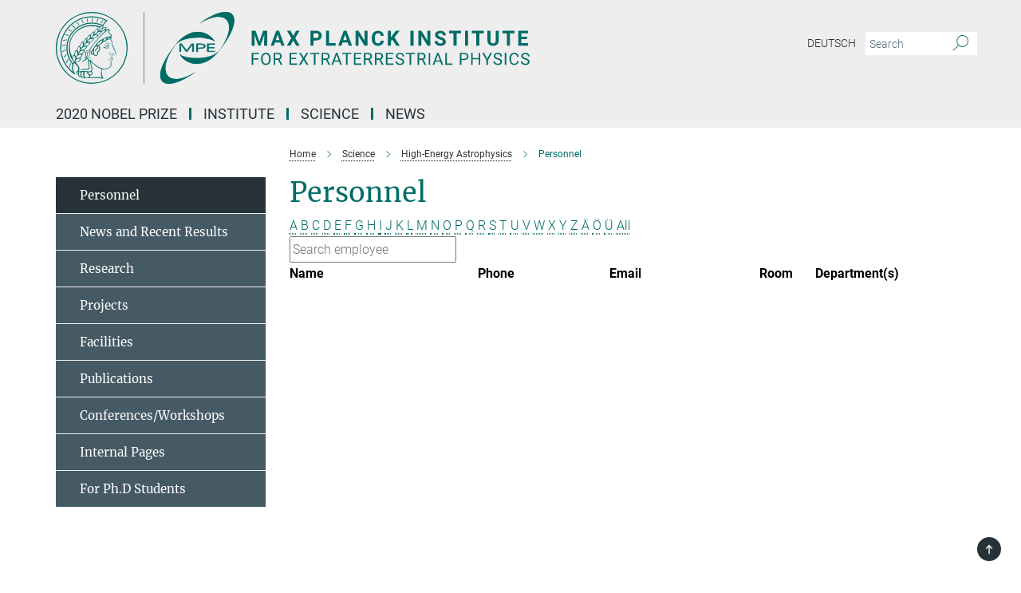

--- FILE ---
content_type: text/html; charset=utf-8
request_url: https://www.mpe.mpg.de/1302618/heg-members?letter=%C3%9C&previous_letter=All
body_size: 13744
content:
<!DOCTYPE html>
<html prefix="og: http://ogp.me/ns#" lang="en">
<head>
  <meta http-equiv="X-UA-Compatible" content="IE=edge">
  <meta content="width=device-width, initial-scale=1.0" name="viewport">
  <meta http-equiv="Content-Type" content="text/html; charset=utf-8"/>
  <title>Personnel</title>
  
  <meta name="keywords" content="" /><meta name="description" content="" />
  
  
<meta property="og:title" content="Personnel">
<meta property="og:description" content="">
<meta property="og:type" content="website">
<meta property="og:url" content="https://www.mpe.mpg.de/1302618/heg-members">
<meta property="og:image" content="https://www.mpe.mpg.de/assets/og-logo-281c44f14f2114ed3fe50e666618ff96341055a2f8ce31aa0fd70471a30ca9ed.jpg">


  
  


  <meta name="msapplication-TileColor" content="#fff" />
<meta name="msapplication-square70x70logo" content="/assets/institutes/mpe/favicon-451d969f752794c6781b9de01dd26c0612d5035dad219a6b5aee3b9d8164d459.ico" />
<meta name="msapplication-square150x150logo" content="/assets/institutes/mpe/favicon-451d969f752794c6781b9de01dd26c0612d5035dad219a6b5aee3b9d8164d459.ico" />
<meta name="msapplication-wide310x150logo" content="/assets/institutes/mpe/favicon-451d969f752794c6781b9de01dd26c0612d5035dad219a6b5aee3b9d8164d459.ico" />
<meta name="msapplication-square310x310logo" content="/assets/institutes/mpe/favicon-451d969f752794c6781b9de01dd26c0612d5035dad219a6b5aee3b9d8164d459.ico" />
<link rel="apple-touch-icon" type="image/png" href="/assets/institutes/mpe/favicon-451d969f752794c6781b9de01dd26c0612d5035dad219a6b5aee3b9d8164d459.ico" sizes="180x180">
<link rel="icon" type="image/png" href="/assets/institutes/mpe/favicon-451d969f752794c6781b9de01dd26c0612d5035dad219a6b5aee3b9d8164d459.ico" sizes="32x32">

  <link rel="preload" href="/assets/roboto-v20-latin-ext_latin_greek-ext_greek_cyrillic-ext_cyrillic-700-8d2872cf0efbd26ce09519f2ebe27fb09f148125cf65964890cc98562e8d7aa3.woff2" as="font" type="font/woff2" crossorigin="anonymous">
  
  
  
  <script>var ROOT_PATH = '/';var LANGUAGE = 'en';var PATH_TO_CMS = 'https://mpe.iedit.mpg.de';var INSTANCE_NAME = 'mpe';</script>
  
      <link rel="stylesheet" media="all" href="/assets/responsive_live_green-e0625bd4d4d798add05d20001adb4b28b55cf810bf193f37e2b5f154bff06585.css" />
    <link rel="stylesheet" media="all" href="/assets/responsive/headerstylesheets/mpe-header-41be3e5f2117672b67899c185fc1924339861b189a651fc06c729bf9ab9da213.css" />

<script>
  window.addEventListener("load", function() {
    var linkElement = document.createElement("link");
    linkElement.rel="stylesheet";
    linkElement.href="/assets/katex/katex-4c5cd0d7a0c68fd03f44bf90378c50838ac39ebc09d5f02a7a9169be65ab4d65.css";
    linkElement.media="all";
    document.head.appendChild(linkElement);
  });
</script>


  

  

  <script>
  if(!window.DCLGuard) {
    window.DCLGuard=true;
  }
</script>
<script type="module">
//<![CDATA[
document.body.addEventListener('Base',function(){  (function (global) {
    if (global.MpgApp && global.MpgApp.object) {
      global.MpgApp.object.id = +'1302618';
    }
  }(window));
});
/*-=deferred=-*/
//]]>
</script>
  <link rel="canonical" href="https://www.mpe.mpg.de/1302618/heg-members" />


  
  <meta name="csrf-param" content="authenticity_token" />
<meta name="csrf-token" content="mvKqlScPit8CmUyyr5Qqky70fnrW5Ya5hNtDQC42HEBVYSQ1ygYHh6FEAh46mtw7WcNpu2wjR7vHmUNZxWV8-w" />
  <meta name="generator" content="JustRelate CX Cloud (www.justrelate.com)" />
  
  
      <link rel="alternate" hreflang="en" href="https://www.mpe.mpg.de/1302618/heg-members" />


  
    <script type="module" >
      window.allHash = { 'manifest':'/assets/manifest-04024382391bb910584145d8113cf35ef376b55d125bb4516cebeb14ce788597','responsive/modules/display_pubman_reference_counter':'/assets/responsive/modules/display_pubman_reference_counter-8150b81b51110bc3ec7a4dc03078feda26b48c0226aee02029ee6cf7d5a3b87e','responsive/modules/video_module':'/assets/responsive/modules/video_module-231e7a8449475283e1c1a0c7348d56fd29107c9b0d141c824f3bd51bb4f71c10','responsive/live/annual_report_overview':'/assets/responsive/live/annual_report_overview-f7e7c3f45d3666234c0259e10c56456d695ae3c2df7a7d60809b7c64ce52b732','responsive/live/annual_review_overview':'/assets/responsive/live/annual_review_overview-49341d85de5d249f2de9b520154d516e9b4390cbf17a523d5731934d3b9089ec','responsive/live/deferred-picture-loader':'/assets/responsive/live/deferred-picture-loader-088fb2b6bedef1b9972192d465bc79afd9cbe81cefd785b8f8698056aa04cf93','responsive/live/employee':'/assets/responsive/live/employee-ac8cd3e48754c26d9eaf9f9965ab06aca171804411f359cbccd54a69e89bc31c','responsive/live/employee_landing_page':'/assets/responsive/live/employee_landing_page-ac8cd3e48754c26d9eaf9f9965ab06aca171804411f359cbccd54a69e89bc31c','responsive/live/employee_search':'/assets/responsive/live/employee_search-47a41df3fc7a7dea603765ad3806515b07efaddd7cf02a8d9038bdce6fa548a1','responsive/live/event_overview':'/assets/responsive/live/event_overview-817c26c3dfe343bed2eddac7dd37b6638da92babec077a826fde45294ed63f3c','responsive/live/gallery_overview':'/assets/responsive/live/gallery_overview-459edb4dec983cc03e8658fafc1f9df7e9d1c78786c31d9864e109a04fde3be7','responsive/live/institute_page':'/assets/responsive/live/institute_page-03ec6d8aaec2eff8a6c1522f54abf44608299523f838fc7d14db1e68d8ec0c7a','responsive/live/institutes_map':'/assets/responsive/live/institutes_map-588c0307e4a797238ba50134c823708bd3d8d640157dc87cf24b592ecdbd874e','responsive/live/job_board':'/assets/responsive/live/job_board-0db2f3e92fdcd350960e469870b9bef95adc9b08e90418d17a0977ae0a9ec8fd','responsive/live/newsroom':'/assets/responsive/live/newsroom-c8be313dabf63d1ee1e51af14f32628f2c0b54a5ef41ce999b8bd024dc64cad2','responsive/live/organigramm':'/assets/responsive/live/organigramm-18444677e2dce6a3c2138ce8d4a01aca7e84b3ea9ffc175b801208634555d8ff','responsive/live/research_page':'/assets/responsive/live/research_page-c8be313dabf63d1ee1e51af14f32628f2c0b54a5ef41ce999b8bd024dc64cad2','responsive/live/science_gallery_overview':'/assets/responsive/live/science_gallery_overview-5c87ac26683fe2f4315159efefa651462b87429147b8f9504423742e6b7f7785','responsive/live/tabcard':'/assets/responsive/live/tabcard-be5f79406a0a3cc678ea330446a0c4edde31069050268b66ce75cfda3592da0d','live/advent_calendar':'/assets/live/advent_calendar-4ef7ec5654db2e7d38c778dc295aec19318d2c1afcbbf6ac4bfc2dde87c57f12','live/employee':'/assets/live/employee-fb8f504a3309f25dbdd8d3cf3d3f55c597964116d5af01a0ba720e7faa186337','live/employee_landing_page':'/assets/live/employee_landing_page-fb8f504a3309f25dbdd8d3cf3d3f55c597964116d5af01a0ba720e7faa186337','live/gallery_overview':'/assets/live/gallery_overview-18a0e0553dd83304038b0c94477d177e23b8b98bff7cb6dd36c7c99bf8082d12','live/podcast_page':'/assets/live/podcast_page-fe7023d277ed2b0b7a3228167181231631915515dcf603a33f35de7f4fd9566f','live/video_page':'/assets/live/video_page-62efab78e58bdfd4531ccfc9fe3601ea90abeb617a6de220c1d09250ba003d37','responsive/mpg_common/live/dropdown_list':'/assets/responsive/mpg_common/live/dropdown_list-71372d52518b3cb50132756313972768fdec1d4fa3ffa38e6655696fe2de5c0b','responsive/mpg_common/live/event_calendar':'/assets/responsive/mpg_common/live/event_calendar-719dd7e7333c7d65af04ddf8e2d244a2646b5f16d0d7f24f75b0bb8c334da6a5','responsive/mpg_common/live/event_registration':'/assets/responsive/mpg_common/live/event_registration-e6771dca098e37c2858ff2b690497f83a2808b6c642e3f4540e8587e1896c84e','responsive/mpg_common/live/expandable':'/assets/responsive/mpg_common/live/expandable-e2143bde3d53151b5ff7279eaab589f3fefb4fd31278ca9064fd6b83b38d5912','responsive/mpg_common/live/gallery_youtube_video':'/assets/responsive/mpg_common/live/gallery_youtube_video-b859711b59a5655b5fa2deb87bd0d137460341c3494a5df957f750c716970382','responsive/mpg_common/live/interactive_table':'/assets/responsive/mpg_common/live/interactive_table-bff65d6297e45592f8608cd64814fc8d23f62cb328a98b482419e4c25a31fdde','responsive/mpg_common/live/intersection-observer':'/assets/responsive/mpg_common/live/intersection-observer-9e55d6cf2aac1d0866ac8588334111b664e643e4e91b10c5cbb42315eb25d974','responsive/mpg_common/live/main_menu':'/assets/responsive/mpg_common/live/main_menu-43966868573e0e775be41cf218e0f15a6399cf3695eb4297bae55004451acada','responsive/mpg_common/live/news_publication_overview':'/assets/responsive/mpg_common/live/news_publication_overview-d1aae55c18bfd7cf46bad48f7392e51fc1b3a3b887bc6312a39e36eaa58936fa','responsive/mpg_common/live/reverse':'/assets/responsive/mpg_common/live/reverse-9d6a32ce7c0f41fbc5249f8919f9c7b76cacd71f216c9e6223c27560acf41c8b','responsive/mpg_common/live/shuffle':'/assets/responsive/mpg_common/live/shuffle-14b053c3d32d46209f0572a91d3240487cd520326247fc2f1c36ea4d3a6035eb','responsive/mpg_common/live/slick_lazyloader':'/assets/responsive/mpg_common/live/slick_lazyloader-ea2704816b84026f362aa3824fcd44450d54dffccb7fca3c853d2f830a5ce412','responsive/mpg_common/live/video':'/assets/responsive/mpg_common/live/video-55b7101b2ac2622a81eba0bdefd94b5c5ddf1476b01f4442c3b1ae855b274dcf','responsive/mpg_common/live/youtube_extension':'/assets/responsive/mpg_common/live/youtube_extension-2b42986b3cae60b7e4153221d501bc0953010efeadda844a2acdc05da907e90f','preview/_pdf_sorting':'/assets/preview/_pdf_sorting-8fa7fd1ef29207b6c9a940e5eca927c26157f93f2a9e78e21de2578e6e06edf0','preview/advent_calendar':'/assets/preview/advent_calendar-4ef7ec5654db2e7d38c778dc295aec19318d2c1afcbbf6ac4bfc2dde87c57f12','preview/annual_review_search':'/assets/preview/annual_review_search-8fa7fd1ef29207b6c9a940e5eca927c26157f93f2a9e78e21de2578e6e06edf0','preview/edit_overlays':'/assets/preview/edit_overlays-cef31afd41d708f542672cc748b72a6b62ed10df9ee0030c11a0892ae937db70','preview/employee':'/assets/preview/employee-fb8f504a3309f25dbdd8d3cf3d3f55c597964116d5af01a0ba720e7faa186337','preview/employee_landing_page':'/assets/preview/employee_landing_page-fb8f504a3309f25dbdd8d3cf3d3f55c597964116d5af01a0ba720e7faa186337','preview/gallery_overview':'/assets/preview/gallery_overview-ca27fbd8e436a0f15e28d60a0a4a5861f7f9817b9cb44cb36ae654ebe03eec2a','preview/lodash':'/assets/preview/lodash-01fbab736a95109fbe4e1857ce7958edc28a78059301871a97ed0459a73f92d2','preview/overlay':'/assets/preview/overlay-4b3006f01cc2a80c44064f57acfdb24229925bbf211ca5a5e202b0be8cd2e66e','preview/overlay_ajax_methods':'/assets/preview/overlay_ajax_methods-0cceedf969995341b0aeb5629069bf5117896d2b053822e99f527e733430de65','preview/pdf_overview':'/assets/preview/pdf_overview-8fa7fd1ef29207b6c9a940e5eca927c26157f93f2a9e78e21de2578e6e06edf0','preview/podcast_page':'/assets/preview/podcast_page-8b696f28fe17c5875ac647a54463d6cf4beda5fa758ba590dd50d4f7d11e02a0','preview/preview':'/assets/preview/preview-7d20d27ffa274bf0336cbf591613fbbffd4fa684d745614240e81e11118b65c2','preview/science_gallery_overview':'/assets/preview/science_gallery_overview-00600feadb223d3b4cb5432a27cc6bee695f2b95225cb9ecf2e9407660ebcc35','preview/video_page':'/assets/preview/video_page-5359db6cf01dcd5736c28abe7e77dabdb4c7caa77184713f32f731d158ced5a8','preview_manifest':'/assets/preview_manifest-04024382391bb910584145d8113cf35ef376b55d125bb4516cebeb14ce788597','editmarker':'/assets/editmarker-b8d0504e39fbfef0acc731ba771c770852ec660f0e5b8990b6d367aefa0d9b9c','live':'/assets/live-4aa8e228b0242df1d2d064070d3be572a1ad3e67fe8c70b092213a5236b38737','print':'/assets/print-08c7a83da7f03ca9674c285c1cc50a85f44241f0bcef84178df198c8e9805c3c','mpg_base':'/assets/mpg_base-161fbafcd07f5fc9b56051e8acd88e712c103faef08a887e51fdcf16814b7446','mpg_fouc':'/assets/mpg_fouc-eebdc1d7cd6162660dba86fb5b14c50c7413009f000b88f306fd9fdfb92d8168','mpg_amd':'/assets/mpg_amd-7c9ab00ac1b3a8c78cac15f76b6d33ed50bb1347cea217b0848031018ef80c94','mpg_amd_bundle':'/assets/mpg_amd_bundle-932e0d098e1959a6b4654b199e4c02974ab670115222c010a0bcc14756fce071','responsive/friendlycaptcha/widget.module.min':'/assets/responsive/friendlycaptcha/widget.module.min-19cabfb2100ce6916acaa628a50895f333f8ffb6a12387af23054565ee2122f2','responsive/honeybadger.min':'/assets/responsive/honeybadger.min-213763a8258237e8c4d12f0dbd98d8a966023b02f7433c1a05c1bace6ef120ec','responsive_live':'/assets/responsive_live-d4b4a938cbf67a69dc6ba9767c95bb10486874f069e457abc2ad6f53c7126fac','katex/katex':'/assets/katex/katex-ca9d4097b1925d5d729e5c4c7ffcdb44112ba08c53e7183feb26afa6927cc4fd','responsive/tsmodules/cashew':'/assets/responsive/tsmodules/cashew-f2b3a6f988f933937212c2239a5008703225511ab19b4a6d6cbead2e9904ae21','responsive/tsmodules/datahandler':'/assets/responsive/tsmodules/datahandler-18b09253aa824ba684b48d41aea5edb6321851210404bdc3c47922c961181980','responsive/tsmodules/edit-menu':'/assets/responsive/tsmodules/edit-menu-ed8038730fbc4b64d700f28f3ccdcc8c33cc558e1182af3f37b6b4374a3ad3b6','responsive/tsmodules/edit':'/assets/responsive/tsmodules/edit-80ca9b5137f2eeb575e45f3ff1fd611effb73bd27d9f920d5f758c27a4212067','responsive/tsmodules/image-information':'/assets/responsive/tsmodules/image-information-2766379bd0ae7c612169084e5437d5662006eec54acbecba9f83ac8773ac20fa','responsive/tsmodules/languages':'/assets/responsive/tsmodules/languages-33d886fa0f8a758ac8817dfaf505c136d22e86a95988298f3b14cf46c870a586','responsive/tsmodules/menu':'/assets/responsive/tsmodules/menu-dc7cee42b20a68a887e06bb1979d6ecc601ff8dd361b80cc6a8190e33ab7f005','responsive/tsmodules/notify':'/assets/responsive/tsmodules/notify-44b67b61195156d3827af8dfd00797cd327f013dc404720659f2d3da19cf6f77','responsive/tsmodules/virtual-form':'/assets/responsive/tsmodules/virtual-form-31974440dbd9f79534149b9376a63b1f2e0b542abb5ba898e4fbaeef377d66ca' }
    </script>
    <script type="module">
//<![CDATA[
document.body.addEventListener('AMD',function(){    requirejs.config({
      waitSeconds:0,
      paths: allHash
    })
});
/*-=deferred=-*/
//]]>
</script></head>

 <body class="mpe employee_list  language-en" id="top">
  
  
  

<header class="navbar hero navigation-on-bottom">

  <div class="container remove-padding header-main-container">


    <div class="navbar-header">
        <a class="navbar-brand mpg-icon mpg-icon-logo language-en language-engreen" aria-label="Logo Max Planck Institute for extraterrestrial Physics, go to homepage" href="/main"></a>
    </div>

    <div class="lang-search">
      <div class="collapse navbar-collapse bs-navbar-collapse">
        <ul class="hidden-xs hidden-sm nav navbar-nav navbar-right navbar-meta">
          <li class="language-switcher-links">
            
    <a href="/heg">Deutsch</a>


          </li>
          <li>
            <form class="navbar-form navbar-left search-field hidden-xs" role="search" action="/26841/search-result" accept-charset="UTF-8" method="get">
  <div class="form-group noindex">
    <input class="form-control searchfield"
      name="searchfield"
      placeholder="Search"
      value=""
      type="search"
      aria-label="You did not enter a query."
    />
    <button class="btn btn-default searchbutton" aria-label="Search">
      <i class="mpg-icon mpg-icon-search" role="img" aria-hidden="true"></i>
    </button>
  </div>
</form>
          </li>
          <li>
            
          </li>

        </ul>
      </div>
    </div>


    <div class="navbar-title-wrapper">

      <nav class="navbar navbar-default" aria-label="Main navigation">
        <div class="navbar-header">
          <div class="visible-xs visible-sm">
            <button class="nav-btn navbar-toggle" type="button" data-toggle="collapse" data-target="#main-navigation-container" aria-haspopup="true" aria-expanded="false" aria-label="Main navigation switch">
              <svg width="40" height="40" viewBox="-25 -25 50 50">
                <circle cx="0" cy="0" r="25" fill="none"/>
                <rect class="burgerline-1" x="-15" y="-12" width="30" height="4" fill="black"/>
                <rect class="burgerline-2" x="-15" y="-2" width="30" height="4" fill="black"/>
                <rect class="burgerline-3" x="-15" y="8" width="30" height="4" fill="black"/>
              </svg>
            </button>
          </div>
        </div>

        <div class="collapse navbar-collapse js-navbar-collapse noindex" id="main-navigation-container">

          <div class="mobile-search-pwa-container">
            <div class="mobile-search-container">
              <form class="navbar-form navbar-left search-field visible-sm visible-xs mobile clearfix" role="search" action="/26841/search-result" accept-charset="UTF-8" method="get">
  <div class="form-group noindex">
    <input class="form-control searchfield"
      name="searchfield"
      placeholder="Search"
      value=""
      type="search"
      aria-label="You did not enter a query."
    />
    <button class="btn btn-default searchbutton" aria-label="Search">
      <i class="mpg-icon mpg-icon-search" role="img" aria-hidden="true"></i>
    </button>
  </div>
</form>
            </div>
              
          </div>

          
            <ul class="nav navbar-nav col-xs-12" id="main_nav" data-timestamp="2025-06-03T12:07:25.699Z">
<li class="dropdown mega-dropdown clearfix" tabindex="0" data-positioning="0"><a class="main-navi-item dropdown-toggle undefined" id="Root-en.0" href="/nobel">2020 Nobel Prize<span></span></a></li>
<li class="dropdown mega-dropdown clearfix" tabindex="0" data-positioning="3">
<a class="main-navi-item dropdown-toggle undefined" id="Root-en.1">Institute<span class="arrow-dock"></span></a><a class="dropdown-toggle visible-xs visible-sm" data-no-bs-toggle="dropdown" role="button" aria-expanded="false" aria-controls="flyout-Root-en.1"><span class="mpg-icon mpg-icon-down2"></span></a><ul id="flyout-Root-en.1" class="col-xs-12 dropdown-menu  mega-dropdown-menu row">
<li class="col-xs-12 col-sm-4 menu-column"><ul class="main">
<li class="dropdown-title">
<a href="/206615/profile" id="Root-en.1.0.0">Profile</a><ul>
<li><a href="/209096/organisation" id="Root-en.1.0.0.0">Organisation</a></li>
<li><a href="/576324/Gremien" id="Root-en.1.0.0.1">Committees</a></li>
<li><a href="/101868/reports" id="Root-en.1.0.0.2">(Annual) Reports</a></li>
<li><a href="/209107/facts" id="Root-en.1.0.0.3">Facts and Figures</a></li>
</ul>
</li>
<li class="dropdown-title">
<a href="/208046/history" id="Root-en.1.0.1">History</a><ul>
<li><a href="/576082/overview" id="Root-en.1.0.1.0">Overview</a></li>
<li><a href="/302449/summary" id="Root-en.1.0.1.1">Timeline</a></li>
<li><a href="/302508/literature" id="Root-en.1.0.1.2">Literature and Videos</a></li>
</ul>
</li>
</ul></li>
<li class="col-xs-12 col-sm-4 menu-column"><ul class="main"><li class="dropdown-title">
<a href="/2826/facilities" id="Root-en.1.1.0">General Services</a><ul>
<li><a href="/IT-en" id="Root-en.1.1.0.0">IT</a></li>
<li><a href="/148939/Elektronikabteilung" id="Root-en.1.1.0.1">Electronic Engineering</a></li>
<li><a href="/en/mechanics" id="Root-en.1.1.0.2">Mechanical Engineering</a></li>
<li><a href="/6712239/testlab_integration" id="Root-en.1.1.0.3">Test Facility - Integration Facility</a></li>
<li><a href="/575927/Panter" id="Root-en.1.1.0.4">Panter Test Facility</a></li>
<li><a href="/2474616/apprentice_placement" id="Root-en.1.1.0.5">Apprenticeship/Internship</a></li>
<li><a href="/575939/Bibliothek" id="Root-en.1.1.0.6">Library (internal)</a></li>
</ul>
</li></ul></li>
<li class="col-xs-12 col-sm-4 menu-column"><ul class="main">
<li class="dropdown-title"><a href="/personnel" id="Root-en.1.2.0">Personnel</a></li>
<li class="dropdown-title"><a href="/6707255/equal" id="Root-en.1.2.1">Equal Opportunities</a></li>
<li class="dropdown-title"><a href="/7828565/gender-equality-plan" id="Root-en.1.2.2">Gender Equality Plan</a></li>
<li class="dropdown-title"><a href="/6563476/conduct" id="Root-en.1.2.3">Workplace Conduct</a></li>
<li class="dropdown-title"><a href="/7419267/links" id="Root-en.1.2.4">Neighbouring Institutes</a></li>
<li class="dropdown-title"><a href="/3849/contact" id="Root-en.1.2.5">Contact</a></li>
</ul></li>
</ul>
</li>
<li class="dropdown mega-dropdown clearfix" tabindex="0" data-positioning="3">
<a class="main-navi-item dropdown-toggle undefined" id="Root-en.2">Science<span class="arrow-dock"></span></a><a class="dropdown-toggle visible-xs visible-sm" data-no-bs-toggle="dropdown" role="button" aria-expanded="false" aria-controls="flyout-Root-en.2"><span class="mpg-icon mpg-icon-down2"></span></a><ul id="flyout-Root-en.2" class="col-xs-12 dropdown-menu  mega-dropdown-menu row">
<li class="col-xs-12 col-sm-4 menu-column"><ul class="main">
<li class="dropdown-title">
<a href="/CAS" id="Root-en.2.0.0">Center for Astrochemical Studies (CAS)</a><ul>
<li><a href="/5638276/News" id="Root-en.2.0.0.0">News and Highlights</a></li>
<li><a href="/5638288/Motivation" id="Root-en.2.0.0.1">Motivation</a></li>
<li><a href="/6092147/research" id="Root-en.2.0.0.2">Research</a></li>
<li><a href="/5638300/Projects" id="Root-en.2.0.0.3">Projects</a></li>
<li><a href="/7022210/publications" id="Root-en.2.0.0.4">Publications</a></li>
<li><a href="/5947722/Personnel" id="Root-en.2.0.0.5">Personnel</a></li>
<li><a href="/6288689/Events" id="Root-en.2.0.0.6">Events</a></li>
<li><a href="/CAS/internal" id="Root-en.2.0.0.7">Internal Group Pages</a></li>
</ul>
</li>
<li class="dropdown-title">
<a href="/heg-en" id="Root-en.2.0.1">High-Energy Astrophysics</a><ul>
<li><a href="/1302618/heg-members" id="Root-en.2.0.1.0">Personnel</a></li>
<li><a href="/260508/news" id="Root-en.2.0.1.1">News and Recent Results</a></li>
<li><a href="/260520/research" id="Root-en.2.0.1.2">Research</a></li>
<li><a href="/238564/projects" id="Root-en.2.0.1.3">Projects</a></li>
<li><a href="/heg/Facilities" id="Root-en.2.0.1.4">Facilities</a></li>
<li><a href="/science/heg/publications" id="Root-en.2.0.1.5">Publications</a></li>
<li><a href="/623302/ForPhD" id="Root-en.2.0.1.6">For Students</a></li>
<li><a href="/611216/Interna" id="Root-en.2.0.1.7">Internal/Local Pages</a></li>
</ul>
</li>
</ul></li>
<li class="col-xs-12 col-sm-4 menu-column"><ul class="main">
<li class="dropdown-title">
<a href="/ir" id="Root-en.2.1.0">Infrared Astronomy</a><ul>
<li><a href="/ir/ir_personnel" id="Root-en.2.1.0.0">Personnel</a></li>
<li><a href="/ir/news" id="Root-en.2.1.0.1">News and Recent Results</a></li>
<li><a href="/ir/Research" id="Root-en.2.1.0.2">Research</a></li>
<li><a href="/ir/Projects" id="Root-en.2.1.0.3">Projects</a></li>
<li><a href="/255601/publications-of-the-infrared-submillimeter-group" id="Root-en.2.1.0.4">Publications</a></li>
<li><a href="/ir/Meetings" id="Root-en.2.1.0.5">Meetings</a></li>
<li><a href="/ir/internal" id="Root-en.2.1.0.6">Internal Pages</a></li>
</ul>
</li>
<li class="dropdown-title">
<a href="/opinas-en" id="Root-en.2.1.1">Optical and Interpretative Astronomy (OPINAS)</a><ul>
<li><a href="/7017307/opinas-news" id="Root-en.2.1.1.0">News</a></li>
<li><a href="/260168/personnel" id="Root-en.2.1.1.1">Personnel</a></li>
<li><a href="/260192/research" id="Root-en.2.1.1.2">Research</a></li>
<li><a href="/260204/projects" id="Root-en.2.1.1.3">Projects and Cooperations</a></li>
<li><a href="/7846709/2022" id="Root-en.2.1.1.4">Publications</a></li>
<li><a href="/1761881/Vorlesungen_und_Seminare" id="Root-en.2.1.1.5">Lectures and Seminars</a></li>
<li><a href="/1761897/Master-_und_Doktorarbeiten" id="Root-en.2.1.1.6">Master- and PhD-Theses</a></li>
<li><a class="external" href="https://iwiki.mpe.mpg.de/IT/Opinas" target="_blank" id="Root-en.2.1.1.7">OPINAS Internal</a></li>
</ul>
</li>
</ul></li>
<li class="col-xs-12 col-sm-4 menu-column"><ul class="main">
<li class="dropdown-title">
<a href="/215882/research_groups" id="Root-en.2.2.0">Other Groups</a><ul>
<li><a href="/opinas/research/dynamicsgroup" id="Root-en.2.2.0.0">Dynamics</a></li>
<li><a href="/7760206/pgn" id="Root-en.2.2.0.1">PhiGN</a></li>
<li><a href="/ir/Research#starformation" id="Root-en.2.2.0.2">Star and Planet Formation</a></li>
</ul>
</li>
<li class="dropdown-title"><a href="/31511/cooperations" id="Root-en.2.2.1">Cooperations and Special Facilities</a></li>
<li class="dropdown-title"><a href="/2527/publications" id="Root-en.2.2.2">Scientific Publications</a></li>
<li class="dropdown-title"><a href="/2607/projects" id="Root-en.2.2.3">Project Overview</a></li>
</ul></li>
</ul>
</li>
<li class="dropdown mega-dropdown clearfix" tabindex="0" data-positioning="3">
<a class="main-navi-item dropdown-toggle undefined" id="Root-en.3">News<span class="arrow-dock"></span></a><a class="dropdown-toggle visible-xs visible-sm" data-no-bs-toggle="dropdown" role="button" aria-expanded="false" aria-controls="flyout-Root-en.3"><span class="mpg-icon mpg-icon-down2"></span></a><ul id="flyout-Root-en.3" class="col-xs-12 dropdown-menu  mega-dropdown-menu row">
<li class="col-xs-12 col-sm-4 menu-column"><ul class="main">
<li class="dropdown-title"><a href="/260760/all_news" id="Root-en.3.0.0">All news</a></li>
<li class="dropdown-title"><a href="/260780/press_releases" id="Root-en.3.0.1">press releases</a></li>
<li class="dropdown-title"><a href="/260792/media-echo" id="Root-en.3.0.2">mpe in the media</a></li>
</ul></li>
<li class="col-xs-12 col-sm-4 menu-column"><ul class="main"><li class="dropdown-title">
<a href="/2557/public_outreach" id="Root-en.3.1.0">Public Outreach</a><ul>
<li><a href="/305476/material" id="Root-en.3.1.0.0">Information material</a></li>
<li><a href="/449243/multimedia" id="Root-en.3.1.0.1">Multimedia</a></li>
<li><a href="/88326/guided_tours" id="Root-en.3.1.0.2">Guided tours</a></li>
<li><a href="/7939356/social-media" id="Root-en.3.1.0.3">Social Media</a></li>
</ul>
</li></ul></li>
<li class="col-xs-12 col-sm-4 menu-column"><ul class="main">
<li class="dropdown-title"><a href="/6445620/events" id="Root-en.3.2.0">Seminars</a></li>
<li class="dropdown-title"><a href="/448073/events" id="Root-en.3.2.1">Public Events</a></li>
<li class="dropdown-title">
<a href="/247046/jobs" id="Root-en.3.2.2">job board</a><ul><li><a href="/2474616/apprentice_placement" id="Root-en.3.2.2.0">Apprenticeships/Internships</a></li></ul>
</li>
</ul></li>
</ul>
</li>
</ul>

          <div class="text-center language-switcher visible-xs visible-sm">
            
    <a href="/heg">Deutsch</a>


          </div>
        </div>
      </nav>
    </div>
  </div>
</header>

<header class="container-full-width visible-print-block">
  <div class="container">
    <div class="row">
      <div class="col-xs-12">
        <div class="content">
              <span class="mpg-icon mpg-icon-logo custom-print-header language-en">
                Max Planck Institute for extraterrestrial Physics
              </span>
        </div>
      </div>
    </div>
  </div>
</header>

<script type="module">
//<![CDATA[
document.body.addEventListener('Base',function(){  var mainMenu;
  if(typeof MpgCommon != "undefined") {
    mainMenu = new MpgCommon.MainMenu();
  }
});
/*-=deferred=-*/
//]]>
</script>
  
  <div id="page_content">
    <div class="container content-wrapper">
  <div class="row">
    <main>
      <article class="col-md-9 col-md-push-3">
        <div class="content py-0">
          <div class="noindex">
  <nav class="hidden-print" aria-label="breadcrumb">
    <ol class="breadcrumb clearfix" vocab="http://schema.org/" typeof="BreadcrumbList">

          <li class="breadcrumb-item" property="itemListElement" typeof="ListItem">
            <a property="item"
               typeof="WebPage"
               href="/main"
               class=""
               title="">
              <span property="name">Home</span>
            </a>
            <meta property="position" content="1">
          </li>
          <li class="breadcrumb-item" property="itemListElement" typeof="ListItem">
            <a property="item"
               typeof="WebPage"
               href="/2577/science"
               class=""
               title="">
              <span property="name">Science</span>
            </a>
            <meta property="position" content="2">
          </li>
          <li class="breadcrumb-item" property="itemListElement" typeof="ListItem">
            <a property="item"
               typeof="WebPage"
               href="/heg-en"
               class=""
               title="">
              <span property="name">High-Energy Astrophysics</span>
            </a>
            <meta property="position" content="3">
          </li>
      <li class="breadcrumb-item active" property="itemListElement" typeof="ListItem" aria-current="page">
        <span property="name">Personnel</span>
        <meta property="position" content="4">
      </li>
    </ol>
  </nav>
</div>


        </div>
        

    <h1 class="page-titledesc">Personnel</h1>
    <div class="meta-information">
      
    </div>
    <div class="employee_list">
        <div class="search_letters">
          <div class="dotted_line"></div>

          <div class="letters"><a class="" href="/1302618/heg-members?letter=A&amp;previous_letter=%C3%9C">A</a> <a class="" href="/1302618/heg-members?letter=B&amp;previous_letter=%C3%9C">B</a> <a class="" href="/1302618/heg-members?letter=C&amp;previous_letter=%C3%9C">C</a> <a class="" href="/1302618/heg-members?letter=D&amp;previous_letter=%C3%9C">D</a> <a class="" href="/1302618/heg-members?letter=E&amp;previous_letter=%C3%9C">E</a> <a class="" href="/1302618/heg-members?letter=F&amp;previous_letter=%C3%9C">F</a> <a class="" href="/1302618/heg-members?letter=G&amp;previous_letter=%C3%9C">G</a> <a class="" href="/1302618/heg-members?letter=H&amp;previous_letter=%C3%9C">H</a> <a class="" href="/1302618/heg-members?letter=I&amp;previous_letter=%C3%9C">I</a> <a class="" href="/1302618/heg-members?letter=J&amp;previous_letter=%C3%9C">J</a> <a class="" href="/1302618/heg-members?letter=K&amp;previous_letter=%C3%9C">K</a> <a class="" href="/1302618/heg-members?letter=L&amp;previous_letter=%C3%9C">L</a> <a class="" href="/1302618/heg-members?letter=M&amp;previous_letter=%C3%9C">M</a> <a class="" href="/1302618/heg-members?letter=N&amp;previous_letter=%C3%9C">N</a> <a class="" href="/1302618/heg-members?letter=O&amp;previous_letter=%C3%9C">O</a> <a class="" href="/1302618/heg-members?letter=P&amp;previous_letter=%C3%9C">P</a> <a class="" href="/1302618/heg-members?letter=Q&amp;previous_letter=%C3%9C">Q</a> <a class="" href="/1302618/heg-members?letter=R&amp;previous_letter=%C3%9C">R</a> <a class="" href="/1302618/heg-members?letter=S&amp;previous_letter=%C3%9C">S</a> <a class="" href="/1302618/heg-members?letter=T&amp;previous_letter=%C3%9C">T</a> <a class="" href="/1302618/heg-members?letter=U&amp;previous_letter=%C3%9C">U</a> <a class="" href="/1302618/heg-members?letter=V&amp;previous_letter=%C3%9C">V</a> <a class="" href="/1302618/heg-members?letter=W&amp;previous_letter=%C3%9C">W</a> <a class="" href="/1302618/heg-members?letter=X&amp;previous_letter=%C3%9C">X</a> <a class="" href="/1302618/heg-members?letter=Y&amp;previous_letter=%C3%9C">Y</a> <a class="" href="/1302618/heg-members?letter=Z&amp;previous_letter=%C3%9C">Z</a> <a class="" href="/1302618/heg-members?letter=%C3%84&amp;previous_letter=%C3%9C">Ä</a> <a class="" href="/1302618/heg-members?letter=%C3%96&amp;previous_letter=%C3%9C">Ö</a> <a class="current" href="/1302618/heg-members?letter=%C3%9C&amp;previous_letter=%C3%9C">Ü</a> <a class=" all" href="/1302618/heg-members?letter=All&amp;previous_letter=%C3%9C">All</a></div>

          <div class="search">
            <form action="/1302618/heg-members" accept-charset="UTF-8" method="post"><input type="hidden" name="authenticity_token" value="FvJhHcM6km6FKsnMxiu8uZ-8OVBvp6d1zbw3bdYmQ5rUpP1IJhWEJ_X1Qj1qZfPVha6ljtW-E0hX3t-LI4MNhQ" autocomplete="off" />
              <input type="text" name="search" id="search" value="" class="text_input default_text" title="Search employee" placeholder="Search employee" />
</form>          </div>

          <div class="dotted_line"></div>
        </div>

        <div class="content">
          <div>
            
          </div>

          <table class="table_without_sidebar dataTable" data-length="99" data-show-filter="false"><thead><tr><th class="name first" data-column="name">Name</th><th class="phone" data-column="phone">Phone</th><th class="email" data-column="email">Email</th><th class="room" data-column="room">Room</th><th class="extras last" data-column="extras">Department(s)</th></tr><tr><td colspan="5"></td></tr></thead><tbody></tbody></table>


        </div>
    </div>





      </article>
    </main>
    <aside class="sidebar">

  <div class="col-md-3 col-md-pull-9">
    <div class="sidebar-slider">
      <div class="side-nav-scroller">
        
      </div>
    </div>
    <div class="graybox_container noindex hidden-print">
  
  
    <div class="linklist graybox clearfix">
      <ul>
          <li><a target="_self" class="" data-samepage="true" href="/1302618/heg-members">Personnel</a></li>
          <li><a target="_self" class="" href="/260508/news">News and Recent Results</a></li>
          <li><a target="_self" class="" href="/260520/research">Research</a></li>
          <li><a target="_self" class="" href="/238564/projects">Projects</a></li>
          <li><a target="_self" class="" href="/heg/Facilities">Facilities</a></li>
          <li><a target="_self" class="" href="/science/heg/publications">Publications</a></li>
          <li><a target="_self" class="" href="/7364945/conferences">Conferences/Workshops</a></li>
          <li><a target="_self" class="" href="/611216/Interna">Internal Pages</a></li>
          <li><a target="_self" class="" href="/623302/ForPhD">For Ph.D Students</a></li>
      </ul>
      <script type="text/javascript">
        /*-=deferred=-*/
        document
          .querySelectorAll(".linklist.graybox a[data-samepage]")
          .forEach(function(link) {
            if (link.hash == location.hash) link.classList.add("active")
          })
        document
          .querySelectorAll(".linklist.graybox a[data-childrenpage]")
          .forEach(function(link) {
            if (link.hash == location.hash) link.classList.add("active")
          })
      </script>
    </div>
</div>

    

  </div>
</aside>



  </div>
</div>

  </div>
  <div class="footer-wrap noindex">
  <footer class="container-full-width green footer trngl-footer hidden-print">
      <svg viewbox="0 0 1 1" style="width:100%; height:4em; overflow:visible" preserveAspectRatio="none">
        <path class="footer-triangle" d="M 0 1 L 1 0 L 1 1.1 L 0 1.1" fill="none"/>
      </svg>
    <div class="container invert">
      <div class="row">
        <div class="to-top-dummy"></div>
          <a id="to-top-button" class="to-top" href="#top">Top</a>
          <div class="col-md-12 columns-quicklinks-container">
            
                <div class="footer-focus">
  <h4 class="h3 footer-link-header" tabindex="0" aria-haspopup="true" aria-expanded="false">Information for... <i class="mpg-icon mpg-icon-down2"></i></h4>
  <ul class="footer-links">
    <li><a target="_self" class="" href="/261174/for_scientists">Scientists</a> </li>
    <li><a target="_self" class="" href="/261588/for_students">Students</a> </li>
    <li><a target="_self" class="" href="/621604/ForJournalists">Journalists</a> </li>
    <li><a target="_self" class="" href="/3539/visitors">Visitors</a> </li>
  </ul>
</div>

                
                
                

            
              <div class="col-xs-12 col-md-4">
  <ul class="quicklinks">
      <li><a target="_blank" class="btn btn-primary" href="https://intranet.mpe.mpg.de/2375/en">Intranet</a></li>
      <li><a target="_blank" class="btn btn-primary" href="http://www.mpg.de/en">MPG</a></li>
      <li><a target="_self" class="btn btn-primary" href="/3849/contact">Contact</a></li>
      <li><a target="_self" class="btn btn-primary" href="/3679/sitemap">Sitemap</a></li>
      <li><a target="_self" class="btn btn-primary" href="/archive">Archive</a></li>
  </ul>
</div>



          </div>
      </div>
    </div>
  </footer>
  <footer class="container-full-width darkgreen institute-subfooter hidden-print">
  <div class="container space-between invert">
      <div class="logo">
            <a target="_blank" href="https://www.mpg.de/en">
              <div class="mpg-icon mpg-icon-logo"></div>
</a>            <a target="_blank" href="https://www.mpg.de/en">
              <div class="copyright-text copyright-text-upper">
                <span class="">Max-Planck-Gesellschaft</span>
              </div>
</a>
      </div>

      <div class="links">
  <ul>
    
      <li><a target="_self" href="/archive">Archive</a></li><li><a target="_self" href="/impressum">Imprint</a></li><li><a target="_self" href="/data-protection">Data Protection</a></li>
  </ul>
</div>


      <div class="copyright">
        <div class="copyright-sign">
          ©
        </div>
        <p class="copyright-text copyright-text-right">2025, Max-Planck-Gesellschaft</p>
      </div>
    </div>
</footer>

  <footer class="container-full-width visible-print-block">
    <div class="container">
      <div class="row">
        <div class="col-xs-12">
          <div class="content">
            <p>© 2003-2025, Max-Planck-Gesellschaft</p>
          </div>
        </div>
      </div>
    </div>
  </footer>
</div>
<div class="visible-print print-footer">
  <div class="print-footer-button print-webview-toggle">
    Web-View
  </div>
  <div class="print-footer-button print-page">
    Print Page
  </div>
  <div class="print-footer-button">
    <a target="mpg_print_window" class="print-footer-button print-open-window" rel="nofollow" href="/1302618/heg-members?print=yes">Open in new window</a>
  </div>


  <span class="print-estimate-label">
    Estimated DIN-A4 page-width
  </span>
</div>


  
<div id="go_to_live" class="hidden-print noindex"><a class="infobox_link" target="_blank" title="https://mpe.iedit.mpg.de/1302618/heg-members" rel="nofollow" href="https://mpe.iedit.mpg.de/1302618/heg-members">Go to Editor View</a></div>

    <script type="module">
//<![CDATA[
document.body.addEventListener('AMD',function(){      amdRequest()
});
/*-=deferred=-*/
//]]>
</script>  <script>
    if (false) {
      linkElement = document.createElement("link");
      linkElement.rel = "stylesheet";
      linkElement.href ="/assets/fonts-special-char-7274d8a728aace1da7f15ed582e09518d08e137c9df0990d5bf76c594f23be2d.css";
      linkElement.media = "all";

      document.head.appendChild(linkElement);
    }
  </script>
  <script type="module">
    window.addEventListener('DOMContentLoaded', (event) => {
      var loadingChain = [
        {
          name:"Base",
          script:"/assets/mpg_base-161fbafcd07f5fc9b56051e8acd88e712c103faef08a887e51fdcf16814b7446.js"
        },
        {
          name:"Fouc",
          script:"/assets/mpg_fouc-eebdc1d7cd6162660dba86fb5b14c50c7413009f000b88f306fd9fdfb92d8168.js"
        }
      ];

      loadingChain = loadingChain.concat(window.additionalDependencies || []);

      loadingChain.push(
        {
          name:"AMD",
          script:"/assets/mpg_amd-7c9ab00ac1b3a8c78cac15f76b6d33ed50bb1347cea217b0848031018ef80c94.js"
        },
      );


      var loadNext = function () {
        if (loadingChain.length == 0 ) {
          window.loadingChainProcessed = true;
          return;
        };
        var nextScript = loadingChain.shift();

        var scriptElement = document.createElement("script");
        scriptElement.src=nextScript.script;
        scriptElement.setAttribute("defer","");
        scriptElement.onload=function(){
          document.body.dispatchEvent(new CustomEvent(nextScript.name));
          loadNext();
        }
        document.head.appendChild(scriptElement);
      };
      loadNext();

    });


  </script>
  
  
<!-- START Matomo tracking code -->

<!-- For privacy details see https://www.mpg.de/datenschutzhinweis or https://www.mpg.de/privacy-policy -->

<script type='module'>
  (function(){
      var s, d = document, e = d.createElement('script');
      e.type = 'text/javascript';
      e.src = '//statistik.mpg.de/api.js';
      e.async = true;
      e.onload = function () {
      try {
             var p = Piwik.getTracker('//statistik.mpg.de/api', 26);
             p.setCustomDimension(1, "en");
             p.setCustomDimension(3, "en");
             p.trackPageView();
             p.enableLinkTracking();
         } catch (e) {}
      };
      s = d.getElementsByTagName('script')[0]; s.parentNode.insertBefore(e, s);
  })();
</script><noscript><p><img src='//statistik.mpg.de/api?idsite=601&rec=1' style='border:0' alt=''/></p></noscript>
<!-- END Matomo tracking code  -->


  
</body>
</html>
